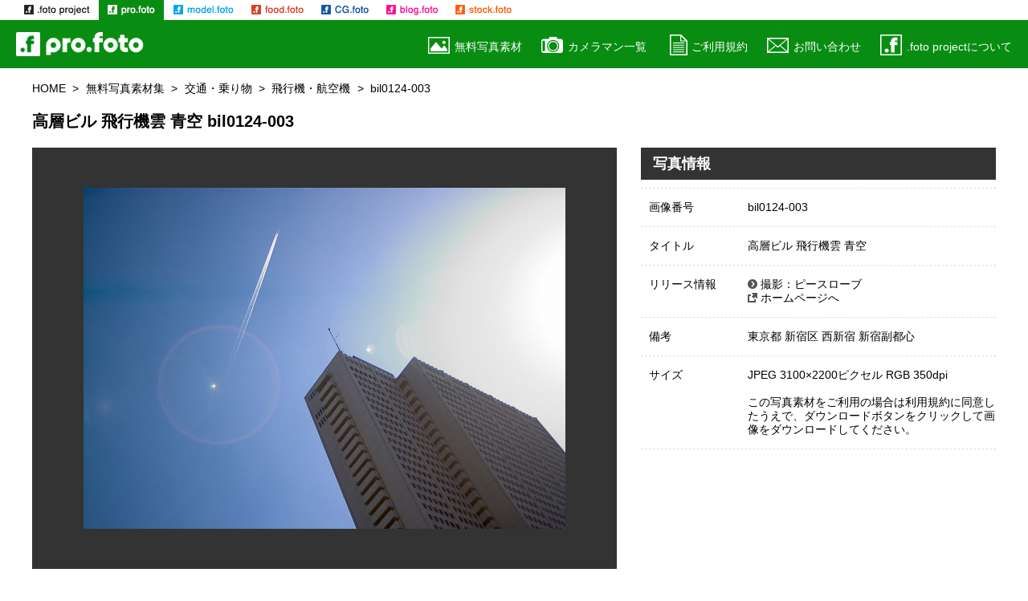

--- FILE ---
content_type: text/html; charset=EUC-JP
request_url: https://pro.foto.ne.jp/free/product_info.php/products_id/3994?cPath=21_29_87
body_size: 30317
content:
<!DOCTYPE html>
<html lang="ja">
<head>
	<meta charset="euc-jp">
	<meta http-equiv="X-UA-Compatible" content="IE=edge">
	<meta name="viewport" content="width=device-width, initial-scale=1">
	<meta property="og:title" content="高層ビル 飛行機雲 青空のフリー写真素材 無料画像素材のプロ・フォト bil0124-003">
	<meta property="og:type" content="article">
	<meta property="og:image" content="https://pro.foto.ne.jp/free/img/images_big/bil0124-003.jpg">
	<meta property="og:url" content="https://pro.foto.ne.jp/free/product_info.php/products_id/3994?cPath=21_29_87">
	<meta property="og:site_name" content="無料の写真素材 - 無料画像・フリー素材のpro.foto（プロ・フォト）">
	<meta property="og:locale" content="ja_JP">
	<meta property="og:description" content="高層ビル 飛行機雲 青空の写真素材｜フリー画像のプロ・フォト グラフィックデザインやWebデザインなど商用利用可能のフリー写真素材がすべて無料！">
	<meta property="fb:app_id" content="601237494065283">

<meta name ="Keywords" content="東京都 新宿区 西新宿 新宿副都心">
	<meta name="description" content="無料写真素材集＞交通・乗り物＞飛行機・航空機＞bil0124-003 高層ビル 飛行機雲 青空の写真素材｜フリー画像のプロ・フォト グラフィックデザインやWebデザインなど商用利用可能のフリー写真素材がすべて無料！">
	<title>高層ビル 飛行機雲 青空のフリー素材 無料画像のプロ・フォト 無料写真素材集＞交通・乗り物＞飛行機・航空機＞bil0124-003</title>
	<base href="https://pro.foto.ne.jp/free/">
	<link rel="SHORTCUT ICON" HREF="/favicon.ico">
	<link rel="canonical" href="https://pro.foto.ne.jp/free/product_info.php/products_id/3994">
	
	<link rel="stylesheet" href="/share/v6/css/slicknav.css">
	<link rel="stylesheet" href="/share/v6/css/reset.css">
	<link rel="stylesheet" href="/share/v6/css/style.css">
  	<link href="https://use.fontawesome.com/releases/v5.6.1/css/all.css" rel="stylesheet">
		
	<script language="JavaScript" src="/share/v6/linkthumb_stock/js/87.js"></script>
		<!--dfp//-->
	<script type='text/javascript'>
	  var googletag = googletag || {};
	  googletag.cmd = googletag.cmd || [];
	  (function() {
		var gads = document.createElement('script');
		gads.async = true;
		gads.type = 'text/javascript';
		var useSSL = 'https:' == document.location.protocol;
		gads.src = (useSSL ? 'https:' : 'http:') +
		  '//www.googletagservices.com/tag/js/gpt.js';
		var node = document.getElementsByTagName('script')[0];
		node.parentNode.insertBefore(gads, node);
	  })();
	</script>

	<script type='text/javascript'>
	  googletag.cmd.push(function() {

		var mapping4 = googletag.sizeMapping().
			addSize([1009, 200 ], [728, 90]).
			addSize([728, 100 ], [728, 90]).
			addSize([336, 100 ], [336, 280]).
			addSize([1, 1 ], [300, 250]).
			build();

		var mapping6 = googletag.sizeMapping().
			addSize([1009, 200 ], [336, 280]).
			addSize([520, 100 ], [336, 280]).
			addSize([1, 1 ], [300, 250]).
			build();

		googletag.defineSlot('/9836108/_v4_dfp_responsive4', [], 'gpt-ad-mapping4').defineSizeMapping(mapping4).addService(googletag.pubads());

		googletag.defineSlot('/9836108/_v4_dfp_responsive6', [], 'gpt-ad-mapping6').defineSizeMapping(mapping6).addService(googletag.pubads());

		googletag.pubads().enableSingleRequest();
		googletag.enableServices();
	  });
	</script><!--//dfp-->

	<script>
	  (function(i,s,o,g,r,a,m){i['GoogleAnalyticsObject']=r;i[r]=i[r]||function(){
	  (i[r].q=i[r].q||[]).push(arguments)},i[r].l=1*new Date();a=s.createElement(o),
	  m=s.getElementsByTagName(o)[0];a.async=1;a.src=g;m.parentNode.insertBefore(a,m)
	  })(window,document,'script','//www.google-analytics.com/analytics.js','ga');

	  ga('create', 'UA-905381-7', 'auto');
	  ga('send', 'pageview');

	  ga('create', 'UA-12603129-2', 'auto', {'name': 'newTracker'});
	  ga('newTracker.send', 'pageview');
	</script><!--//ga-->

	<script async src="//pagead2.googlesyndication.com/pagead/js/adsbygoogle.js"></script>
	<!--AdSense 非同期コード-->

<!-- InMobi Choice. Consent Manager Tag v3.0 (for TCF 2.2) -->
<script type="text/javascript" async=true>
(function() {
  var host = "www.themoneytizer.com";
  var element = document.createElement('script');
  var firstScript = document.getElementsByTagName('script')[0];
  var url = 'https://cmp.inmobi.com'
    .concat('/choice/', '6Fv0cGNfc_bw8', '/', host, '/choice.js?tag_version=V3');
  var uspTries = 0;
  var uspTriesLimit = 3;
  element.async = true;
  element.type = 'text/javascript';
  element.src = url;

  firstScript.parentNode.insertBefore(element, firstScript);

  function makeStub() {
    var TCF_LOCATOR_NAME = '__tcfapiLocator';
    var queue = [];
    var win = window;
    var cmpFrame;

    function addFrame() {
      var doc = win.document;
      var otherCMP = !!(win.frames[TCF_LOCATOR_NAME]);

      if (!otherCMP) {
        if (doc.body) {
          var iframe = doc.createElement('iframe');

          iframe.style.cssText = 'display:none';
          iframe.name = TCF_LOCATOR_NAME;
          doc.body.appendChild(iframe);
        } else {
          setTimeout(addFrame, 5);
        }
      }
      return !otherCMP;
    }

    function tcfAPIHandler() {
      var gdprApplies;
      var args = arguments;

      if (!args.length) {
        return queue;
      } else if (args[0] === 'setGdprApplies') {
        if (
          args.length > 3 &&
          args[2] === 2 &&
          typeof args[3] === 'boolean'
        ) {
          gdprApplies = args[3];
          if (typeof args[2] === 'function') {
            args[2]('set', true);
          }
        }
      } else if (args[0] === 'ping') {
        var retr = {
          gdprApplies: gdprApplies,
          cmpLoaded: false,
          cmpStatus: 'stub'
        };

        if (typeof args[2] === 'function') {
          args[2](retr);
        }
      } else {
        if(args[0] === 'init' && typeof args[3] === 'object') {
          args[3] = Object.assign(args[3], { tag_version: 'V3' });
        }
        queue.push(args);
      }
    }

    function postMessageEventHandler(event) {
      var msgIsString = typeof event.data === 'string';
      var json = {};

      try {
        if (msgIsString) {
          json = JSON.parse(event.data);
        } else {
          json = event.data;
        }
      } catch (ignore) {}

      var payload = json.__tcfapiCall;

      if (payload) {
        window.__tcfapi(
          payload.command,
          payload.version,
          function(retValue, success) {
            var returnMsg = {
              __tcfapiReturn: {
                returnValue: retValue,
                success: success,
                callId: payload.callId
              }
            };
            if (msgIsString) {
              returnMsg = JSON.stringify(returnMsg);
            }
            if (event && event.source && event.source.postMessage) {
              event.source.postMessage(returnMsg, '*');
            }
          },
          payload.parameter
        );
      }
    }

    while (win) {
      try {
        if (win.frames[TCF_LOCATOR_NAME]) {
          cmpFrame = win;
          break;
        }
      } catch (ignore) {}

      if (win === window.top) {
        break;
      }
      win = win.parent;
    }
    if (!cmpFrame) {
      addFrame();
      win.__tcfapi = tcfAPIHandler;
      win.addEventListener('message', postMessageEventHandler, false);
    }
  };

  makeStub();

  var uspStubFunction = function() {
    var arg = arguments;
    if (typeof window.__uspapi !== uspStubFunction) {
      setTimeout(function() {
        if (typeof window.__uspapi !== 'undefined') {
          window.__uspapi.apply(window.__uspapi, arg);
        }
      }, 500);
    }
  };

  var checkIfUspIsReady = function() {
    uspTries++;
    if (window.__uspapi === uspStubFunction && uspTries < uspTriesLimit) {
      console.warn('USP is not accessible');
    } else {
      clearInterval(uspInterval);
    }
  };

  if (typeof window.__uspapi === 'undefined') {
    window.__uspapi = uspStubFunction;
    var uspInterval = setInterval(checkIfUspIsReady, 6000);
  }
})();
</script>
<!-- End InMobi Choice. Consent Manager Tag v3.0 (for TCF 2.2) -->

</head>

<body id="pro" oncontextmenu="return false;">
	<header>
		<div class="gnav">
			<ul>
				<li class="gnav01"><a href="//free.foto.ne.jp/">.foto project（ドット フォト プロジェクト）</a></li>
				<li class="gnav02"><a href="//pro.foto.ne.jp/" class="selected">pro.foto（プロ ドット フォト）</a></li>
				<li class="gnav03"><a href="//model.foto.ne.jp/">model.foto（モデル ドット フォト）</a></li>
				<li class="gnav04"><a href="//food.foto.ne.jp/">food.foto（フード ドット フォト）</a></li>
				<li class="gnav05"><a href="//cg.foto.ne.jp/">CG.foto（CG ドット フォト）</a></li>
				<li class="gnav06"><a href="//blog.foto.ne.jp/">blog.foto（ブログ ドット フォト）</a></li>
				<li class="gnav07"><a href="//www.foto.ne.jp/">stock.foto（ストック ドット フォト）</a></li>
			</ul>
		</div>
		<div class="menu">
			<p><a href="//pro.foto.ne.jp/"><img src="../img/logo_pro_foto.png" alt="pro foto" width="212" height="40"></a></p>
			<nav class="nav_style">
				<div class="sp_menu"></div>
				<ul class="nav">
					<li><a href="../free.html"><i class="h_icon h_icon01"></i>無料写真素材</a></li>
					<li><a href="../photographer.html"><i class="h_icon h_icon05"></i>カメラマン一覧</a></li>
					<li><a href="../agreement.html"><i class="h_icon h_icon02"></i>ご利用規約</a></li>
					<li><a href="../contact.html"><i class="h_icon h_icon03"></i>お問い合わせ</a></li>
					<li><a href="../service.html"><i class="h_icon h_icon04"></i>.foto projectについて</a></li>
				</ul>
			</nav>
		</div>
	</header>
	
	<div class="contents">
		<div class="rcrumbs" id="breadcrumbs">
			<ul>
				<li><a href="https://pro.foto.ne.jp">HOME</a></li><li><a href="https://pro.foto.ne.jp/free.html">無料写真素材集</a></li><li><a href="https://pro.foto.ne.jp/f_29.html">交通・乗り物</a></li><li><a href="https://pro.foto.ne.jp/free/products_list.php/cPath/21_29_87">飛行機・航空機</a></li><li>bil0124-003</li>
			</ul>
		</div>
		
		<div class="info_block cf">
			<h1 class="title_h1">高層ビル 飛行機雲 青空 bil0124-003</h1>
			<div class="info_block_img">
				<div class="info_img"><span class="copy-protection"></span><img src="img/images_big/bil0124-003.jpg" border="0" alt="高層ビル 飛行機雲 青空｜bil0124-003" title=" 高層ビル 飛行機雲 青空｜bil0124-003 " width="600" height="425" class="img-responsive"></div>
				<div class="ad_dummy">
					<!-- /9836108/_v4_dfp_responsive4 -->
					<div id='gpt-ad-mapping4'>
					<script type='text/javascript'>
					googletag.cmd.push(function() { googletag.display('gpt-ad-mapping4'); });
					</script>
					</div>
				</div>
			</div><!--/info_block_img-->
			<div class="info_block_txt">
				<h3 class="info_title">写真情報</h3>
				<dl class="info_txt">
					<dt>画像番号</dt>
					<dd>bil0124-003</dd>
					<dt>タイトル</dt>
					<dd>高層ビル 飛行機雲 青空</dd>
					<dt>リリース情報</dt>
					<dd>
					<a href="//pro.foto.ne.jp/p-throb/" target="_blank"><i class="link_icon_erea_side link_icon"></i>撮影：ピースローブ</a><br>
<a href="http://www.p-throb.com/" target="_blank" onclick="ga('send', 'pageview', {'page': '/hpclick/p-throb', 'title': 'hpclick'});"><i class="link_icon_erea_side link_url_icon"></i>ホームページへ</a></dd>
					<dt>備考</dt>
					<dd>東京都 新宿区 西新宿 新宿副都心　</dd>
					<dt>サイズ</dt>
					<dd><a href="https://pro.foto.ne.jp/free/product_dl.php/products_id/3994?cPath=21_29_87">JPEG 3100×2200ピクセル RGB 350dpi</a><br><br>
						この写真素材をご利用の場合は<a href="../agreement.html">利用規約</a>に同意したうえで、ダウンロードボタンをクリックして画像をダウンロードしてください。</dd>
					<!-- <dt>ブログでの使用</dt>
					<dd><i class="link_icon_erea_info icon_f_blog"></i>ブログ記事やニュース記事内でご使用の場合は、本画像をダウンロードしてご利用いただくことはできません。<a href="//blog.foto.ne.jp/" target="_blank" rel="nofollow">ブログ用フリー画像素材[blog.フォト]</a>よりブログ貼り付け用タグを発行してご利用ください。</dd> -->
				</dl>
				<div class="ad_block">
					<!-- _v5_adsense_horizontal,19/08/01 -->
					<ins class="adsbygoogle"
                         style="display:block"
                         data-ad-client="ca-pub-3313344656807245"
                         data-ad-slot="2232476203"
                         data-ad-format="rectangle"
                         data-full-width-responsive="true"></ins>
            		<script>
                         (adsbygoogle = window.adsbygoogle || []).push({});
                	</script>
				</div>
			</div><!--/info_block_txt-->
		</div><!--/info_block-->
		
		<div class="info-dl_block">
			<h2 class="title_h2">bil0124-003 高解像度ダウンロード</h2>
			<p>この写真素材をご利用の場合は利用規約に同意したうえで、ダウンロードボタンをクリックして画像をダウンロードしてください。ダウンロードした画像は利用規約の範囲内で、無料素材としてご利用いただけます。</p>
			
			<div class="info-dl_agreement">
				<p>【 pro.foto 利用規約 】</p>

				<p>有限会社リンクス（以下、弊社といいます）は、当サイトの利用者（以下、利用者といいます）に対し、写真素材利用規約（以下、本規約といいます）に同意する場合にかぎり、当サイトに掲載された写真素材（以下、写真素材といいます）の使用を許諾いたします。</p>

				<p>第1条　使用許諾</p>
				<ol>
					<li>弊社は、本規約に規定する条件で、写真素材の使用を利用者に対し、非専属的に許諾します。（以下、本契約といいます）</li>
				</ol>

				<p>第2条　利用条件</p>
				<ol>
					<li>写真素材は当サイトよりダウンロードされた利用者本人のみがご使用いただけます。</li>
					<li>写真素材は、第3条の禁止事項に該当しない範囲において、自己利用の目的あるいは取引先への提供目的として、広告やパンフレット等の印刷物や、ホームページ等のマルチメディアコンテンツ、映像、ゲーム、ソフトウエア等の構成要素の一部として使用できます。</li>
					<li>写真素材は、第3条の禁止事項に該当しない範囲において、トリミングや合成など、加工してご使用いただけます。</li>
					<li>弊社および写真素材の使用許諾権者は写真素材に対して使用を許諾しない権利を有します。</li>
				</ol>

				<p>第3条　禁止事項</p>
				<p>次項以降に該当する使用を禁止します。但し、禁止事項に該当する使用に関して弊社と別途ライセンス契約を交わした用途についてはこの限りではありません。</p>
				<ol>
					<li>営利、非営利を問わず写真素材を、そのまま、または加工して、独立の取引対象として、頒布（販売、賃貸、無償配布、無償貸与など）することはできません。また、当サイトの運営の妨げになるような使用はできません。</li>
					<li>加工の有無を問わず写真素材を含む二次的著作物を主要コンテンツとして、製品に使用することはできません。</li>
					<li>加工の有無を問わず写真素材を第三者への提供サービス（インターネットのグリーティングカードサービス、テンプレートのダウンロードサービス等への使用や、携帯電話の待受画面としての使用、アプリケーションソフト等の素材サンプルとしての使用、スクリーンセーバーへの使用等を指しますが、これに限りません）に組み込んで頒布することはできません。</li>
					<li>加工の有無を問わず写真素材を第三者へ提供する目的のプリントサービス等を行うことはできません。</li>
					<li>取引先への提供が目的であっても、利用者が第三者に写真素材の使用を許諾することはできません。また、写真素材を第三者に譲渡、リースもしくは貸与することはできません。</li>
					<li>写真素材を商標、商号その他商品等表示等に使用し、登記、登録することはできません。</li>
					<li>写真素材の公序良俗に反する方法で使用、又は公序良俗に反する業務、活動の用に供する目的で使用はできません。また、公序良俗に反するか否かを問わず、ポルノや風俗産業、特定の宗教団体・政治団体、消費者金融など被写体のイメージを損なうような利用はできません。</li>
					<li>写真素材の被写体（人物、物品、風景など写真素材に写っている全てを指します）の特徴、品位、名誉または信用を害する態様での使用はできません。特に被写体が特定の営業、商品あるいはサービスを利用または推奨しているかのような印象を与える使用はできません。その他、違法、虚偽あるいは中傷を内容とする記事、映像、宣伝、広告等に関して被写体を使用することはできません。</li>
					<li>写真素材の被写体（人物、物品、風景など写真素材に写っている全てを指します）を虚偽の情報となりえる使用（個人や団体等の紹介写真、商品や製品等の紹介写真、建物や施設等の紹介写真などを指しますが、これに限りません）はできません。</li>
					<li>写真素材をログインが必要なサイト（SNSや会員専用ページ等を指しますが、これに限りません）へ使用することはできません。</li>
					<li>写真素材へ直接リンクを貼る行為を禁じます。</li>
				</ol>

				<p>第4条　権利の帰属</p>
				<ol>
					<li>写真素材は、著作権法その他の無体財産権に関する法律ならびに条約によって保護されています。</li>
					<li>写真素材および写真素材をもとにして改変されたコンテンツの著作権等の権利は、弊社及び弊社に写真素材を提供した第三者に帰属するものとします。</li>
					<li>弊社は、写真被写体としての人物、建物、物品、などに関する肖像権、商標権、特許権、著作権、その他の利用権などの諸権利を有していません。これらの諸権利に起因する紛争について弊社は責任を負いません。必要のある場合、権利者へ使用許諾を取得してください。</li>
					<li>写真素材は、本契約に規定される条件のもとで使用許諾するものであり、弊社および写真素材の使用許諾権者は、使用許諾後も引き続き写真素材の使用許諾権を保持します。</li>
				</ol>

				<p>第5条　その他</p>
				<ol>
					<li>利用者が本契約のいずれかの規定に違反した場合、弊社はただちに利用者による写真素材の使用を差止め、本契約を解除することができます。この場合、利用者は、ただちに写真素材およびその複製物のすべてを廃棄または抹消しなければなりません。</li>
					<li>写真素材の著作権者および使用許諾権者も本契約について弊社と同じ権利を有するものとします。</li>
					<li>弊社および写真素材の使用許諾権者は写真素材に対していかなる保証も行いません。</li>
					<li>弊社は、本サービスの全部もしくは一部を予告なく変更、追加または廃止することができます。この場合、これらの変更、追加又は廃止による利用者の損害等について弊社は何ら責任を負うものではありません。</li>
					<li>弊社および写真素材の使用許諾権者は、データの消失、業務の中断、逸失利益、精神的損害等を含め、写真素材の使用または使用不能に起因する直接的、間接的、特別、偶発的、結果的、その他いかなる損害にも、一切の責任を負いません。</li>
					<li>本契約に関わる紛争が発生した場合は、弊社の本店所在地を管轄する裁判所を専属的裁判所とします。</li>
				</ol>
			</div>

			<div class="ad_block mb-60">
				<!-- /9836108/_v4_dfp_responsive6 -->
				<div id='gpt-ad-mapping6'>
				<script type='text/javascript'>
				googletag.cmd.push(function() { googletag.display('gpt-ad-mapping6'); });
				</script>
				</div>
			</div>

			<div class="info-dl_btn">
				<a class="btn-default_l" href="https://pro.foto.ne.jp/free/download_img.php/id/3994" onclick="ga('send', 'pageview', {'page': '/dlclick/3994_bil0124-003', 'title': '/dlclick/3994_bil0124-003'});">同意してダウンロードする</a>
			</div>
		</div><!--/info-dl_block-->
	</div><!--/contents-->

	<div class="contents">
		<div class="sub_contents">
						<h2 class="title_frame mb-20"><i class="link_icon_erea_s link_icon_stock_s"></i>sstock.fotoの作品</h2>
				<ul class="list_base list_row5_full">
					<li><div class="img_box"><script type="text/javascript">randWrite()</script></div></li>
					<li><div class="img_box"><script type="text/javascript">randWrite()</script></div></li>
					<li><div class="img_box"><script type="text/javascript">randWrite()</script></div></li>
					<li><div class="img_box"><script type="text/javascript">randWrite()</script></div></li>
					<li><div class="img_box"><script type="text/javascript">randWrite()</script></div></li>
					<li><div class="img_box"><script type="text/javascript">randWrite()</script></div></li>
					<li><div class="img_box"><script type="text/javascript">randWrite()</script></div></li>
					<li><div class="img_box"><script type="text/javascript">randWrite()</script></div></li>
					<li><div class="img_box"><script type="text/javascript">randWrite()</script></div></li>
					<li><div class="img_box"><script type="text/javascript">randWrite()</script></div></li>
				</ul>
							
			<!--プロジェクトリンクインクルードファイル-->
							</div><!-- list_tn_line -->
		</div>
	</div>
	<!--/contents-->

	<div class="sub_contents_bg">
		<div>
			<h2 class="title_color title_h2 txt-center">カテゴリから探す</h2>
			<ul class="category_tn_l_line">
				<li>
					<a href="../f_50.html"><img src="../img/category_tn_50.jpg" alt="トピック・特集イメージ"></a>
					<a href="../f_50.html"><h3>トピック・特集</h3>
					<p>エコロジー、ビジネス、ウエディング、年賀状、クリスマス、現金・マネー、四季のイメージなどのフリー素材</p></a>
					<a href="../f_50.html" class="list_btn btn-default">詳細</a>
				</li>
				<li>
					<a href="../f_25.html"><img src="../img/category_tn_25.jpg" alt="風景・自然・景色イメージ"></a>
					<a href="../f_25.html"><h3>風景・自然・景色</h3>
					<p>海・砂浜、空・雲、夕日・夜空、川・湖、大地・山・丘、雪・氷、水・水面・水中、花火などのフリー素材</p></a>
					<a href="../f_25.html" class="list_btn btn-default">詳細</a>
				</li>
				<li>
					<a href="../f_26.html"><img src="../img/category_tn_26.jpg" alt="植物・樹木・花イメージ"></a>
					<a href="../f_26.html"><h3>植物・樹木・花</h3>
					<p>森林・樹木、枝・葉、桜、梅・桃、紅葉・黄葉、草花、花束・切花・ブーケ、花のある風景などのフリー素材</p></a>
					<a href="../f_26.html" class="list_btn btn-default">詳細</a>
				</li>
				<li>
					<a href="../f_27.html"><img src="../img/category_tn_27.jpg" alt="建物・街・建築イメージ"></a>
					<a href="../f_27.html"><h3>建物・街・建築</h3>
					<p>高層ビル・マンション、夜景・イルミネーション、空撮・眺望、住宅、室内・インテリア、橋などのフリー素材</p></a>
					<a href="../f_27.html" class="list_btn btn-default">詳細</a>
				</li>
				<li>
					<a href="../f_28.html"><img src="../img/category_tn_28.jpg" alt="人物・動物イメージ"></a>
					<a href="../f_28.html"><h3>人物・動物</h3>
					<p>男性、女性、犬、猫、赤ちゃん・子供、魚・魚群、サンゴ・珊瑚礁、亀、馬、鳥、昆虫類などのフリー素材</p></a>
					<a href="../f_28.html" class="list_btn btn-default">詳細</a>
				</li>
				<li>
					<a href="../f_29.html"><img src="../img/category_tn_29.jpg" alt="交通・乗り物イメージ"></a>
					<a href="../f_29.html"><h3>交通・乗り物</h3>
					<p>道路・トンネル・標識、自動車、電車・線路、バイク・二輪車、船舶・ヨット、飛行機・航空機などのフリー素材</p></a>
					<a href="../f_29.html" class="list_btn btn-default">詳細</a>
				</li>
				<li>
					<a href="../f_30.html"><img src="../img/category_tn_30.jpg" alt="食べ物・飲み物・料理イメージ"></a>
					<a href="../f_30.html"><h3>食べ物・飲み物・料理</h3>
					<p>果物・野菜、ドリンク・飲料、お菓子・デザート、和食料理、洋食料理、食器・キッチン用品などのフリー素材</p></a>
					<a href="../f_30.html" class="list_btn btn-default">詳細</a>
				</li>
				<li>
					<a href="../f_31.html"><img src="../img/category_tn_31.jpg" alt="スポーツ・レジャーイメージ"></a>
					<a href="../f_31.html"><h3>スポーツ・レジャー</h3>
					<p>ビーチ・リゾート、プール、ゴルフ・ゴルフ場、野球・サッカー・球技、ウォータースポーツなどのフリー素材</p></a>
					<a href="../f_31.html" class="list_btn btn-default">詳細</a>
				</li>
				<li>
					<a href="../f_32.html"><img src="../img/category_tn_32.jpg" alt="オブジェクトイメージ"></a>
					<a href="../f_32.html"><h3>オブジェクト</h3>
					<p>IT・デジタル、バックグラウンド・背景、クリスマス、お正月・年賀、文房具、おもちゃ、楽器などのフリー素材</p></a>
					<a href="../f_32.html" class="list_btn btn-default">詳細</a>
				</li>
			</ul>
		</div>
	</div>
	<!-- /sub_contents_bg -->

	<div class="project_banner">
		<h2 class="title_color title_h2 txt-center">.foto project ドットフォトプロジェクト 画像素材サイト</h2>
		<p>.foto project（ドットフォトプロジェクト）では、雑誌・出版業界や広告業界などで活躍しているプロカメラマンの無料写真素材、女性モデルの無料人物写真素材、料理・食材・飲み物の無料フード素材、グラフィックデザイナーの無料CGイメージ素材、無料で使えるブログ用写真素材、世界中の1億5,000万点を超えるストックフォトが198円（税抜）から買える世界最大級の素材販売サイトなど、写真素材のダウンロードサービスを提供しています。<br>
			.foto project では、今後も写真や画像などを提供する様々なサービスを開発・提供してまいります。</p>
		<ul>
			<li>
				<a href="https://pro.foto.ne.jp" target="_blank"><img src="/share/v6/img/project_tn_pro.jpg"></a>
				<a href="https://pro.foto.ne.jp" target="_blank"><h3>プロカメラマンの無料写真素材・フリー画像 pro.foto</h3>
				<p>pro.foto（プロ ドット フォト）では、雑誌・出版業界や広告業界などで活躍しているプロカメラマンが撮影した高品質の写真をフリー画像素材として公開しています。</p></a>
				<a href="https://pro.foto.ne.jp" target="_blank"><i class="logo_icon_s logo_icon_pro_s"></i></a>
				<a href="https://pro.foto.ne.jp" target="_blank" class="list_btn_s btn-default_s">サイトを見る</a>
			</li>
			<li>
				<a href="https://model.foto.ne.jp" target="_blank"><img src="/share/v6/img/project_tn_model.jpg"></a>
				<a href="https://model.foto.ne.jp" target="_blank"><h3>女性モデルのフリー画像 無料人物写真素材のモデル・フォト</h3>
				<p>女性モデルのフリー画像 無料人物写真素材の model.foto（モデルドットフォト）では、プロのカメラマンが撮影した女性モデルの人物写真を無料でフリー画像素材として公開しています。</p></a>
				<a href="https://model.foto.ne.jp" target="_blank"><i class="logo_icon_s logo_icon_model_s"></i></a>
				<a href="https://model.foto.ne.jp" target="_blank" class="list_btn_s btn-default_s">サイトを見る</a>
			</li>
			<li>
				<a href="https://food.foto.ne.jp" target="_blank"><img src="/share/v6/img/project_tn_food.jpg"></a>
				<a href="https://food.foto.ne.jp" target="_blank"><h3>食材・料理・野菜・果物のフリー写真素材 フード・フォト</h3>
				<p>food.foto（フード ドット フォト）では、プロのカメラマンが撮影した野菜・果物などの食材、料理、ドリンク、食器、デザートなどの写真を無料でフリー写真素材として公開しています。</p></a>
				<a href="https://food.foto.ne.jp" target="_blank"><i class="logo_icon_s logo_icon_food_s"></i></a>
				<a href="https://food.foto.ne.jp" target="_blank" class="list_btn_s btn-default_s">サイトを見る</a>
			</li>
			<li>
				<a href="https://cg.foto.ne.jp" target="_blank"><img src="/share/v6/img/project_tn_cg.jpg"></a>
				<a href="https://cg.foto.ne.jp" target="_blank"><h3>無料CGイメージ写真・デザイン画像素材のCG.フォト</h3>
				<p>CG.フォト（CGドットフォト）では、雑誌・出版業界や広告業界などで活躍しているプロのグラフィックデザイナーがCG加工したデザインCGの画像作品を無料でフリー写真素材として公開しています。</p></a>
				<a href="https://cg.foto.ne.jp" target="_blank"><i class="logo_icon_s logo_icon_cg_s"></i></a>
				<a href="https://cg.foto.ne.jp" target="_blank" class="list_btn_s btn-default_s">サイトを見る</a>
			</li>
			<li>
				<a href="https://blog.foto.ne.jp" target="_blank"><img src="/share/v6/img/project_tn_blog.jpg"></a>
				<a href="https://blog.foto.ne.jp" target="_blank"><h3>ブログ画像素材 ブログ・フォト --blog.foto--</h3>
				<p>blog.foto （ブログドットフォト） では、プロカメラマンの無料写真素材、グラフィックデザイナーの無料CGイメージ素材など、高品質の画像を無料で使えるブログ素材として公開しています。</p></a>
				<a href="https://blog.foto.ne.jp" target="_blank"><i class="logo_icon_s logo_icon_blog_s"></i></a>
				<a href="https://blog.foto.ne.jp" target="_blank" class="list_btn_s btn-default_s">サイトを見る</a>
			</li>
			<li>
				<a href="https://www.foto.ne.jp" target="_blank"><img src="/share/v6/img/project_tn_stock.jpg"></a>
				<a href="https://www.foto.ne.jp" target="_blank"><h3>世界中の1億5,000万点のストックフォトが1枚198円から！</h3>
				<p>世界中の1億5,000万点を超える高画質イメージ画像素材が198円（税抜）から買える世界最大級のロイヤリティーフリーストックフォト素材販売サービスです。</p></a>
				<a href="https://www.foto.ne.jp" target="_blank"><i class="logo_icon_s logo_icon_stock_s"></i></a>
				<a href="https://www.foto.ne.jp" target="_blank" class="list_btn_s btn-default_s">サイトを見る</a>
			</li>
		</ul>
	</div>
	<!-- /project_banner -->

	<div id="btn_block"><p><img class="btn_top" src="/share/v6/img/icon_pagetop.png" alt="ページトップへ" width="50" height="50"></p></div>

	<footer>
		<div class="footer_line">
			<div class="footer_logo">
				<p><a href="//pro.foto.ne.jp/"><img src="../img/logo_pro_foto_s.png" alt="pro foto" width="155" height="30"></a></p>
			</div>
			<div class="sns_erea">
				<ul class="clearfix">
					<li><a href="http://twitter.com/share?url=https://pro.foto.ne.jp/&text=pro.foto%EF%BC%88%E3%83%97%E3%83%AD%20%E3%83%89%E3%83%83%E3%83%88%20%E3%83%95%E3%82%A9%E3%83%88%EF%BC%89" target="_blank"><i class="sns_icon_erea sns_icon_twitter"></i></a></li>
					<li><a href="https://www.facebook.com/sharer/sharer.php?u=https://pro.foto.ne.jp/" target="_blank"><i class="sns_icon_erea sns_icon_facebook"></i></a></li>
					<li><a href="http://b.hatena.ne.jp/add?mode=confirm&url=https://pro.foto.ne.jp/" target="_blank"><i class="sns_icon_erea sns_icon_hatebu"></i></a></li>
					<li><a href="http://line.me/R/msg/text/?pro.foto%EF%BC%88%E3%83%97%E3%83%AD%20%E3%83%89%E3%83%83%E3%83%88%20%E3%83%95%E3%82%A9%E3%83%88%EF%BC%89%0D%0Ahttps%3A%2F%2Fpro.foto.ne.jp%2F" target="_blank"><i class="sns_icon_erea sns_icon_line"></i></a></li>
				</ul>
			</div>
		</div><!--/footer_line-->
		<div  class="footer_nav">
			<ul class="cf">
				<li><a href="//pro.foto.ne.jp/"><i class="link_icon_erea link_icon"></i>HOME</a></li>
				<li><a href="../free.html"><i class="link_icon_erea link_icon"></i>カテゴリ一覧</a></li>
				<li><a href="../photographer.html"><i class="link_icon_erea link_icon"></i>カメラマン一覧</a></li>
				<li><a href="../agreement.html"><i class="link_icon_erea link_icon"></i>ご利用規約</a></li>
				<li><a href="../contact.html"><i class="link_icon_erea link_icon"></i>お問い合わせ</a></li>
				<li><a href="../sitemap.html"><i class="link_icon_erea link_icon"></i>サイトマップ</a></li>
				<li><a href="../privacy.html"><i class="link_icon_erea link_icon"></i>プライバシーポリシー</a></li>
				<li><a href="../profile.html"><i class="link_icon_erea link_icon"></i>運営会社</a></li>
				<li><a href="../service.html"><i class="link_icon_erea link_icon"></i>.foto projectについて</a></li>
			</ul>
		</div><!--/footer_nav-->
		<div>
			<p class="footer_copy">Copyright (C) Links Co.,Ltd. All rights reserved. </p>
		</div>
	</footer>

	<script src="https://code.jquery.com/jquery-3.0.0.min.js"></script>
	<script src="https://code.jquery.com/ui/1.12.0/jquery-ui.js"></script>
	<script src="/share/v6/js/jquery.slicknav.min.js"></script>
	<script src="/share/v6/js/jquery.rcrumbs.min.js"></script>
	<script src="/share/v6/js/common.js"></script>

</body>
</html>


--- FILE ---
content_type: text/html; charset=utf-8
request_url: https://www.google.com/recaptcha/api2/aframe
body_size: 268
content:
<!DOCTYPE HTML><html><head><meta http-equiv="content-type" content="text/html; charset=UTF-8"></head><body><script nonce="OLztROVA8nxR5C0hJucQhw">/** Anti-fraud and anti-abuse applications only. See google.com/recaptcha */ try{var clients={'sodar':'https://pagead2.googlesyndication.com/pagead/sodar?'};window.addEventListener("message",function(a){try{if(a.source===window.parent){var b=JSON.parse(a.data);var c=clients[b['id']];if(c){var d=document.createElement('img');d.src=c+b['params']+'&rc='+(localStorage.getItem("rc::a")?sessionStorage.getItem("rc::b"):"");window.document.body.appendChild(d);sessionStorage.setItem("rc::e",parseInt(sessionStorage.getItem("rc::e")||0)+1);localStorage.setItem("rc::h",'1768629076431');}}}catch(b){}});window.parent.postMessage("_grecaptcha_ready", "*");}catch(b){}</script></body></html>

--- FILE ---
content_type: application/javascript
request_url: https://pro.foto.ne.jp/share/v6/linkthumb_stock/js/87.js
body_size: 20480
content:
var randObjects=[
'<a href="https://www.foto.ne.jp/tag/%E9%A3%9B%E8%A1%8C%E6%A9%9F" target="_blank" ><p class="img_box_inner"><img src="/share/v6/linkthumb_stock/img/87/10267582.jpg" ></p></a>',
'<a href="https://www.foto.ne.jp/tag/%E9%A3%9B%E8%A1%8C%E6%A9%9F" target="_blank" ><p class="img_box_inner"><img src="/share/v6/linkthumb_stock/img/87/10270694.jpg" ></p></a>',
'<a href="https://www.foto.ne.jp/tag/%E9%A3%9B%E8%A1%8C%E6%A9%9F" target="_blank" ><p class="img_box_inner"><img src="/share/v6/linkthumb_stock/img/87/10386980.jpg" ></p></a>',
'<a href="https://www.foto.ne.jp/tag/%E9%A3%9B%E8%A1%8C%E6%A9%9F" target="_blank" ><p class="img_box_inner"><img src="/share/v6/linkthumb_stock/img/87/10398457.jpg" ></p></a>',
'<a href="https://www.foto.ne.jp/tag/%E9%A3%9B%E8%A1%8C%E6%A9%9F" target="_blank" ><p class="img_box_inner"><img src="/share/v6/linkthumb_stock/img/87/10631069.jpg" ></p></a>',
'<a href="https://www.foto.ne.jp/tag/%E9%A3%9B%E8%A1%8C%E6%A9%9F" target="_blank" ><p class="img_box_inner"><img src="/share/v6/linkthumb_stock/img/87/10884529.jpg" ></p></a>',
'<a href="https://www.foto.ne.jp/tag/%E9%A3%9B%E8%A1%8C%E6%A9%9F" target="_blank" ><p class="img_box_inner"><img src="/share/v6/linkthumb_stock/img/87/11022618.jpg" ></p></a>',
'<a href="https://www.foto.ne.jp/tag/%E9%A3%9B%E8%A1%8C%E6%A9%9F" target="_blank" ><p class="img_box_inner"><img src="/share/v6/linkthumb_stock/img/87/11280795.jpg" ></p></a>',
'<a href="https://www.foto.ne.jp/tag/%E9%A3%9B%E8%A1%8C%E6%A9%9F" target="_blank" ><p class="img_box_inner"><img src="/share/v6/linkthumb_stock/img/87/11676538.jpg" ></p></a>',
'<a href="https://www.foto.ne.jp/tag/%E9%A3%9B%E8%A1%8C%E6%A9%9F" target="_blank" ><p class="img_box_inner"><img src="/share/v6/linkthumb_stock/img/87/12044713.jpg" ></p></a>',
'<a href="https://www.foto.ne.jp/tag/%E9%A3%9B%E8%A1%8C%E6%A9%9F" target="_blank" ><p class="img_box_inner"><img src="/share/v6/linkthumb_stock/img/87/12575391.jpg" ></p></a>',
'<a href="https://www.foto.ne.jp/tag/%E9%A3%9B%E8%A1%8C%E6%A9%9F" target="_blank" ><p class="img_box_inner"><img src="/share/v6/linkthumb_stock/img/87/12918734.jpg" ></p></a>',
'<a href="https://www.foto.ne.jp/tag/%E9%A3%9B%E8%A1%8C%E6%A9%9F" target="_blank" ><p class="img_box_inner"><img src="/share/v6/linkthumb_stock/img/87/13042518.jpg" ></p></a>',
'<a href="https://www.foto.ne.jp/tag/%E9%A3%9B%E8%A1%8C%E6%A9%9F" target="_blank" ><p class="img_box_inner"><img src="/share/v6/linkthumb_stock/img/87/13372705.jpg" ></p></a>',
'<a href="https://www.foto.ne.jp/tag/%E9%A3%9B%E8%A1%8C%E6%A9%9F" target="_blank" ><p class="img_box_inner"><img src="/share/v6/linkthumb_stock/img/87/13485124.jpg" ></p></a>',
'<a href="https://www.foto.ne.jp/tag/%E9%A3%9B%E8%A1%8C%E6%A9%9F" target="_blank" ><p class="img_box_inner"><img src="/share/v6/linkthumb_stock/img/87/13678172.jpg" ></p></a>',
'<a href="https://www.foto.ne.jp/tag/%E9%A3%9B%E8%A1%8C%E6%A9%9F" target="_blank" ><p class="img_box_inner"><img src="/share/v6/linkthumb_stock/img/87/13843497.jpg" ></p></a>',
'<a href="https://www.foto.ne.jp/tag/%E9%A3%9B%E8%A1%8C%E6%A9%9F" target="_blank" ><p class="img_box_inner"><img src="/share/v6/linkthumb_stock/img/87/13897684.jpg" ></p></a>',
'<a href="https://www.foto.ne.jp/tag/%E9%A3%9B%E8%A1%8C%E6%A9%9F" target="_blank" ><p class="img_box_inner"><img src="/share/v6/linkthumb_stock/img/87/13925116.jpg" ></p></a>',
'<a href="https://www.foto.ne.jp/tag/%E9%A3%9B%E8%A1%8C%E6%A9%9F" target="_blank" ><p class="img_box_inner"><img src="/share/v6/linkthumb_stock/img/87/14120903.jpg" ></p></a>',
'<a href="https://www.foto.ne.jp/tag/%E9%A3%9B%E8%A1%8C%E6%A9%9F" target="_blank" ><p class="img_box_inner"><img src="/share/v6/linkthumb_stock/img/87/14145383.jpg" ></p></a>',
'<a href="https://www.foto.ne.jp/tag/%E9%A3%9B%E8%A1%8C%E6%A9%9F" target="_blank" ><p class="img_box_inner"><img src="/share/v6/linkthumb_stock/img/87/14564281.jpg" ></p></a>',
'<a href="https://www.foto.ne.jp/tag/%E9%A3%9B%E8%A1%8C%E6%A9%9F" target="_blank" ><p class="img_box_inner"><img src="/share/v6/linkthumb_stock/img/87/14564326.jpg" ></p></a>',
'<a href="https://www.foto.ne.jp/tag/%E9%A3%9B%E8%A1%8C%E6%A9%9F" target="_blank" ><p class="img_box_inner"><img src="/share/v6/linkthumb_stock/img/87/14915424.jpg" ></p></a>',
'<a href="https://www.foto.ne.jp/tag/%E9%A3%9B%E8%A1%8C%E6%A9%9F" target="_blank" ><p class="img_box_inner"><img src="/share/v6/linkthumb_stock/img/87/14974659.jpg" ></p></a>',
'<a href="https://www.foto.ne.jp/tag/%E9%A3%9B%E8%A1%8C%E6%A9%9F" target="_blank" ><p class="img_box_inner"><img src="/share/v6/linkthumb_stock/img/87/15220953.jpg" ></p></a>',
'<a href="https://www.foto.ne.jp/tag/%E9%A3%9B%E8%A1%8C%E6%A9%9F" target="_blank" ><p class="img_box_inner"><img src="/share/v6/linkthumb_stock/img/87/15273172.jpg" ></p></a>',
'<a href="https://www.foto.ne.jp/tag/%E9%A3%9B%E8%A1%8C%E6%A9%9F" target="_blank" ><p class="img_box_inner"><img src="/share/v6/linkthumb_stock/img/87/15345342.jpg" ></p></a>',
'<a href="https://www.foto.ne.jp/tag/%E9%A3%9B%E8%A1%8C%E6%A9%9F" target="_blank" ><p class="img_box_inner"><img src="/share/v6/linkthumb_stock/img/87/15408309.jpg" ></p></a>',
'<a href="https://www.foto.ne.jp/tag/%E9%A3%9B%E8%A1%8C%E6%A9%9F" target="_blank" ><p class="img_box_inner"><img src="/share/v6/linkthumb_stock/img/87/16157914.jpg" ></p></a>',
'<a href="https://www.foto.ne.jp/tag/%E9%A3%9B%E8%A1%8C%E6%A9%9F" target="_blank" ><p class="img_box_inner"><img src="/share/v6/linkthumb_stock/img/87/16259734.jpg" ></p></a>',
'<a href="https://www.foto.ne.jp/tag/%E9%A3%9B%E8%A1%8C%E6%A9%9F" target="_blank" ><p class="img_box_inner"><img src="/share/v6/linkthumb_stock/img/87/16765768.jpg" ></p></a>',
'<a href="https://www.foto.ne.jp/tag/%E9%A3%9B%E8%A1%8C%E6%A9%9F" target="_blank" ><p class="img_box_inner"><img src="/share/v6/linkthumb_stock/img/87/16787863.jpg" ></p></a>',
'<a href="https://www.foto.ne.jp/tag/%E9%A3%9B%E8%A1%8C%E6%A9%9F" target="_blank" ><p class="img_box_inner"><img src="/share/v6/linkthumb_stock/img/87/17092025.jpg" ></p></a>',
'<a href="https://www.foto.ne.jp/tag/%E9%A3%9B%E8%A1%8C%E6%A9%9F" target="_blank" ><p class="img_box_inner"><img src="/share/v6/linkthumb_stock/img/87/17092026.jpg" ></p></a>',
'<a href="https://www.foto.ne.jp/tag/%E9%A3%9B%E8%A1%8C%E6%A9%9F" target="_blank" ><p class="img_box_inner"><img src="/share/v6/linkthumb_stock/img/87/17236091.jpg" ></p></a>',
'<a href="https://www.foto.ne.jp/tag/%E9%A3%9B%E8%A1%8C%E6%A9%9F" target="_blank" ><p class="img_box_inner"><img src="/share/v6/linkthumb_stock/img/87/17903177.jpg" ></p></a>',
'<a href="https://www.foto.ne.jp/tag/%E9%A3%9B%E8%A1%8C%E6%A9%9F" target="_blank" ><p class="img_box_inner"><img src="/share/v6/linkthumb_stock/img/87/17982469.jpg" ></p></a>',
'<a href="https://www.foto.ne.jp/tag/%E9%A3%9B%E8%A1%8C%E6%A9%9F" target="_blank" ><p class="img_box_inner"><img src="/share/v6/linkthumb_stock/img/87/18121252.jpg" ></p></a>',
'<a href="https://www.foto.ne.jp/tag/%E9%A3%9B%E8%A1%8C%E6%A9%9F" target="_blank" ><p class="img_box_inner"><img src="/share/v6/linkthumb_stock/img/87/18180028.jpg" ></p></a>',
'<a href="https://www.foto.ne.jp/tag/%E9%A3%9B%E8%A1%8C%E6%A9%9F" target="_blank" ><p class="img_box_inner"><img src="/share/v6/linkthumb_stock/img/87/18731098.jpg" ></p></a>',
'<a href="https://www.foto.ne.jp/tag/%E9%A3%9B%E8%A1%8C%E6%A9%9F" target="_blank" ><p class="img_box_inner"><img src="/share/v6/linkthumb_stock/img/87/18882526.jpg" ></p></a>',
'<a href="https://www.foto.ne.jp/tag/%E9%A3%9B%E8%A1%8C%E6%A9%9F" target="_blank" ><p class="img_box_inner"><img src="/share/v6/linkthumb_stock/img/87/18947784.jpg" ></p></a>',
'<a href="https://www.foto.ne.jp/tag/%E9%A3%9B%E8%A1%8C%E6%A9%9F" target="_blank" ><p class="img_box_inner"><img src="/share/v6/linkthumb_stock/img/87/19156027.jpg" ></p></a>',
'<a href="https://www.foto.ne.jp/tag/%E9%A3%9B%E8%A1%8C%E6%A9%9F" target="_blank" ><p class="img_box_inner"><img src="/share/v6/linkthumb_stock/img/87/19611334.jpg" ></p></a>',
'<a href="https://www.foto.ne.jp/tag/%E9%A3%9B%E8%A1%8C%E6%A9%9F" target="_blank" ><p class="img_box_inner"><img src="/share/v6/linkthumb_stock/img/87/19751696.jpg" ></p></a>',
'<a href="https://www.foto.ne.jp/tag/%E9%A3%9B%E8%A1%8C%E6%A9%9F" target="_blank" ><p class="img_box_inner"><img src="/share/v6/linkthumb_stock/img/87/20127715.jpg" ></p></a>',
'<a href="https://www.foto.ne.jp/tag/%E9%A3%9B%E8%A1%8C%E6%A9%9F" target="_blank" ><p class="img_box_inner"><img src="/share/v6/linkthumb_stock/img/87/20174992.jpg" ></p></a>',
'<a href="https://www.foto.ne.jp/tag/%E9%A3%9B%E8%A1%8C%E6%A9%9F" target="_blank" ><p class="img_box_inner"><img src="/share/v6/linkthumb_stock/img/87/20709171.jpg" ></p></a>',
'<a href="https://www.foto.ne.jp/tag/%E9%A3%9B%E8%A1%8C%E6%A9%9F" target="_blank" ><p class="img_box_inner"><img src="/share/v6/linkthumb_stock/img/87/20833630.jpg" ></p></a>',
'<a href="https://www.foto.ne.jp/tag/%E9%A3%9B%E8%A1%8C%E6%A9%9F" target="_blank" ><p class="img_box_inner"><img src="/share/v6/linkthumb_stock/img/87/21231184.jpg" ></p></a>',
'<a href="https://www.foto.ne.jp/tag/%E9%A3%9B%E8%A1%8C%E6%A9%9F" target="_blank" ><p class="img_box_inner"><img src="/share/v6/linkthumb_stock/img/87/23186824.jpg" ></p></a>',
'<a href="https://www.foto.ne.jp/tag/%E9%A3%9B%E8%A1%8C%E6%A9%9F" target="_blank" ><p class="img_box_inner"><img src="/share/v6/linkthumb_stock/img/87/23900728.jpg" ></p></a>',
'<a href="https://www.foto.ne.jp/tag/%E9%A3%9B%E8%A1%8C%E6%A9%9F" target="_blank" ><p class="img_box_inner"><img src="/share/v6/linkthumb_stock/img/87/24063625.jpg" ></p></a>',
'<a href="https://www.foto.ne.jp/tag/%E9%A3%9B%E8%A1%8C%E6%A9%9F" target="_blank" ><p class="img_box_inner"><img src="/share/v6/linkthumb_stock/img/87/24692197.jpg" ></p></a>',
'<a href="https://www.foto.ne.jp/tag/%E9%A3%9B%E8%A1%8C%E6%A9%9F" target="_blank" ><p class="img_box_inner"><img src="/share/v6/linkthumb_stock/img/87/24725240.jpg" ></p></a>',
'<a href="https://www.foto.ne.jp/tag/%E9%A3%9B%E8%A1%8C%E6%A9%9F" target="_blank" ><p class="img_box_inner"><img src="/share/v6/linkthumb_stock/img/87/24839435.jpg" ></p></a>',
'<a href="https://www.foto.ne.jp/tag/%E9%A3%9B%E8%A1%8C%E6%A9%9F" target="_blank" ><p class="img_box_inner"><img src="/share/v6/linkthumb_stock/img/87/24839436.jpg" ></p></a>',
'<a href="https://www.foto.ne.jp/tag/%E9%A3%9B%E8%A1%8C%E6%A9%9F" target="_blank" ><p class="img_box_inner"><img src="/share/v6/linkthumb_stock/img/87/26130022.jpg" ></p></a>',
'<a href="https://www.foto.ne.jp/tag/%E9%A3%9B%E8%A1%8C%E6%A9%9F" target="_blank" ><p class="img_box_inner"><img src="/share/v6/linkthumb_stock/img/87/26130054.jpg" ></p></a>',
'<a href="https://www.foto.ne.jp/tag/%E9%A3%9B%E8%A1%8C%E6%A9%9F" target="_blank" ><p class="img_box_inner"><img src="/share/v6/linkthumb_stock/img/87/27828105.jpg" ></p></a>',
'<a href="https://www.foto.ne.jp/tag/%E9%A3%9B%E8%A1%8C%E6%A9%9F" target="_blank" ><p class="img_box_inner"><img src="/share/v6/linkthumb_stock/img/87/28047485.jpg" ></p></a>',
'<a href="https://www.foto.ne.jp/tag/%E9%A3%9B%E8%A1%8C%E6%A9%9F" target="_blank" ><p class="img_box_inner"><img src="/share/v6/linkthumb_stock/img/87/28797709.jpg" ></p></a>',
'<a href="https://www.foto.ne.jp/tag/%E9%A3%9B%E8%A1%8C%E6%A9%9F" target="_blank" ><p class="img_box_inner"><img src="/share/v6/linkthumb_stock/img/87/29082576.jpg" ></p></a>',
'<a href="https://www.foto.ne.jp/tag/%E9%A3%9B%E8%A1%8C%E6%A9%9F" target="_blank" ><p class="img_box_inner"><img src="/share/v6/linkthumb_stock/img/87/29657590.jpg" ></p></a>',
'<a href="https://www.foto.ne.jp/tag/%E9%A3%9B%E8%A1%8C%E6%A9%9F" target="_blank" ><p class="img_box_inner"><img src="/share/v6/linkthumb_stock/img/87/29875787.jpg" ></p></a>',
'<a href="https://www.foto.ne.jp/tag/%E9%A3%9B%E8%A1%8C%E6%A9%9F" target="_blank" ><p class="img_box_inner"><img src="/share/v6/linkthumb_stock/img/87/31333913.jpg" ></p></a>',
'<a href="https://www.foto.ne.jp/tag/%E9%A3%9B%E8%A1%8C%E6%A9%9F" target="_blank" ><p class="img_box_inner"><img src="/share/v6/linkthumb_stock/img/87/3134863.jpg" ></p></a>',
'<a href="https://www.foto.ne.jp/tag/%E9%A3%9B%E8%A1%8C%E6%A9%9F" target="_blank" ><p class="img_box_inner"><img src="/share/v6/linkthumb_stock/img/87/32401807.jpg" ></p></a>',
'<a href="https://www.foto.ne.jp/tag/%E9%A3%9B%E8%A1%8C%E6%A9%9F" target="_blank" ><p class="img_box_inner"><img src="/share/v6/linkthumb_stock/img/87/32640930.jpg" ></p></a>',
'<a href="https://www.foto.ne.jp/tag/%E9%A3%9B%E8%A1%8C%E6%A9%9F" target="_blank" ><p class="img_box_inner"><img src="/share/v6/linkthumb_stock/img/87/32640985.jpg" ></p></a>',
'<a href="https://www.foto.ne.jp/tag/%E9%A3%9B%E8%A1%8C%E6%A9%9F" target="_blank" ><p class="img_box_inner"><img src="/share/v6/linkthumb_stock/img/87/33003791.jpg" ></p></a>',
'<a href="https://www.foto.ne.jp/tag/%E9%A3%9B%E8%A1%8C%E6%A9%9F" target="_blank" ><p class="img_box_inner"><img src="/share/v6/linkthumb_stock/img/87/34079491.jpg" ></p></a>',
'<a href="https://www.foto.ne.jp/tag/%E9%A3%9B%E8%A1%8C%E6%A9%9F" target="_blank" ><p class="img_box_inner"><img src="/share/v6/linkthumb_stock/img/87/3441081.jpg" ></p></a>',
'<a href="https://www.foto.ne.jp/tag/%E9%A3%9B%E8%A1%8C%E6%A9%9F" target="_blank" ><p class="img_box_inner"><img src="/share/v6/linkthumb_stock/img/87/35063968.jpg" ></p></a>',
'<a href="https://www.foto.ne.jp/tag/%E9%A3%9B%E8%A1%8C%E6%A9%9F" target="_blank" ><p class="img_box_inner"><img src="/share/v6/linkthumb_stock/img/87/35076936.jpg" ></p></a>',
'<a href="https://www.foto.ne.jp/tag/%E9%A3%9B%E8%A1%8C%E6%A9%9F" target="_blank" ><p class="img_box_inner"><img src="/share/v6/linkthumb_stock/img/87/35515332.jpg" ></p></a>',
'<a href="https://www.foto.ne.jp/tag/%E9%A3%9B%E8%A1%8C%E6%A9%9F" target="_blank" ><p class="img_box_inner"><img src="/share/v6/linkthumb_stock/img/87/36587704.jpg" ></p></a>',
'<a href="https://www.foto.ne.jp/tag/%E9%A3%9B%E8%A1%8C%E6%A9%9F" target="_blank" ><p class="img_box_inner"><img src="/share/v6/linkthumb_stock/img/87/37397217.jpg" ></p></a>',
'<a href="https://www.foto.ne.jp/tag/%E9%A3%9B%E8%A1%8C%E6%A9%9F" target="_blank" ><p class="img_box_inner"><img src="/share/v6/linkthumb_stock/img/87/38328666.jpg" ></p></a>',
'<a href="https://www.foto.ne.jp/tag/%E9%A3%9B%E8%A1%8C%E6%A9%9F" target="_blank" ><p class="img_box_inner"><img src="/share/v6/linkthumb_stock/img/87/39321938.jpg" ></p></a>',
'<a href="https://www.foto.ne.jp/tag/%E9%A3%9B%E8%A1%8C%E6%A9%9F" target="_blank" ><p class="img_box_inner"><img src="/share/v6/linkthumb_stock/img/87/39321943.jpg" ></p></a>',
'<a href="https://www.foto.ne.jp/tag/%E9%A3%9B%E8%A1%8C%E6%A9%9F" target="_blank" ><p class="img_box_inner"><img src="/share/v6/linkthumb_stock/img/87/40015904.jpg" ></p></a>',
'<a href="https://www.foto.ne.jp/tag/%E9%A3%9B%E8%A1%8C%E6%A9%9F" target="_blank" ><p class="img_box_inner"><img src="/share/v6/linkthumb_stock/img/87/40678311.jpg" ></p></a>',
'<a href="https://www.foto.ne.jp/tag/%E9%A3%9B%E8%A1%8C%E6%A9%9F" target="_blank" ><p class="img_box_inner"><img src="/share/v6/linkthumb_stock/img/87/42120068.jpg" ></p></a>',
'<a href="https://www.foto.ne.jp/tag/%E9%A3%9B%E8%A1%8C%E6%A9%9F" target="_blank" ><p class="img_box_inner"><img src="/share/v6/linkthumb_stock/img/87/44439654.jpg" ></p></a>',
'<a href="https://www.foto.ne.jp/tag/%E9%A3%9B%E8%A1%8C%E6%A9%9F" target="_blank" ><p class="img_box_inner"><img src="/share/v6/linkthumb_stock/img/87/47160554.jpg" ></p></a>',
'<a href="https://www.foto.ne.jp/tag/%E9%A3%9B%E8%A1%8C%E6%A9%9F" target="_blank" ><p class="img_box_inner"><img src="/share/v6/linkthumb_stock/img/87/49019093.jpg" ></p></a>',
'<a href="https://www.foto.ne.jp/tag/%E9%A3%9B%E8%A1%8C%E6%A9%9F" target="_blank" ><p class="img_box_inner"><img src="/share/v6/linkthumb_stock/img/87/49019105.jpg" ></p></a>',
'<a href="https://www.foto.ne.jp/tag/%E9%A3%9B%E8%A1%8C%E6%A9%9F" target="_blank" ><p class="img_box_inner"><img src="/share/v6/linkthumb_stock/img/87/51734390.jpg" ></p></a>',
'<a href="https://www.foto.ne.jp/tag/%E9%A3%9B%E8%A1%8C%E6%A9%9F" target="_blank" ><p class="img_box_inner"><img src="/share/v6/linkthumb_stock/img/87/52042442.jpg" ></p></a>',
'<a href="https://www.foto.ne.jp/tag/%E9%A3%9B%E8%A1%8C%E6%A9%9F" target="_blank" ><p class="img_box_inner"><img src="/share/v6/linkthumb_stock/img/87/5204979.jpg" ></p></a>',
'<a href="https://www.foto.ne.jp/tag/%E9%A3%9B%E8%A1%8C%E6%A9%9F" target="_blank" ><p class="img_box_inner"><img src="/share/v6/linkthumb_stock/img/87/5455192.jpg" ></p></a>',
'<a href="https://www.foto.ne.jp/tag/%E9%A3%9B%E8%A1%8C%E6%A9%9F" target="_blank" ><p class="img_box_inner"><img src="/share/v6/linkthumb_stock/img/87/54624094.jpg" ></p></a>',
'<a href="https://www.foto.ne.jp/tag/%E9%A3%9B%E8%A1%8C%E6%A9%9F" target="_blank" ><p class="img_box_inner"><img src="/share/v6/linkthumb_stock/img/87/58286955.jpg" ></p></a>',
'<a href="https://www.foto.ne.jp/tag/%E9%A3%9B%E8%A1%8C%E6%A9%9F" target="_blank" ><p class="img_box_inner"><img src="/share/v6/linkthumb_stock/img/87/5867597.jpg" ></p></a>',
'<a href="https://www.foto.ne.jp/tag/%E9%A3%9B%E8%A1%8C%E6%A9%9F" target="_blank" ><p class="img_box_inner"><img src="/share/v6/linkthumb_stock/img/87/5952803.jpg" ></p></a>',
'<a href="https://www.foto.ne.jp/tag/%E9%A3%9B%E8%A1%8C%E6%A9%9F" target="_blank" ><p class="img_box_inner"><img src="/share/v6/linkthumb_stock/img/87/61047740.jpg" ></p></a>',
'<a href="https://www.foto.ne.jp/tag/%E9%A3%9B%E8%A1%8C%E6%A9%9F" target="_blank" ><p class="img_box_inner"><img src="/share/v6/linkthumb_stock/img/87/61171314.jpg" ></p></a>',
'<a href="https://www.foto.ne.jp/tag/%E9%A3%9B%E8%A1%8C%E6%A9%9F" target="_blank" ><p class="img_box_inner"><img src="/share/v6/linkthumb_stock/img/87/62198739.jpg" ></p></a>',
'<a href="https://www.foto.ne.jp/tag/%E9%A3%9B%E8%A1%8C%E6%A9%9F" target="_blank" ><p class="img_box_inner"><img src="/share/v6/linkthumb_stock/img/87/6318293.jpg" ></p></a>',
'<a href="https://www.foto.ne.jp/tag/%E9%A3%9B%E8%A1%8C%E6%A9%9F" target="_blank" ><p class="img_box_inner"><img src="/share/v6/linkthumb_stock/img/87/7059528.jpg" ></p></a>',
'<a href="https://www.foto.ne.jp/tag/%E9%A3%9B%E8%A1%8C%E6%A9%9F" target="_blank" ><p class="img_box_inner"><img src="/share/v6/linkthumb_stock/img/87/7689262.jpg" ></p></a>',
'<a href="https://www.foto.ne.jp/tag/%E9%A3%9B%E8%A1%8C%E6%A9%9F" target="_blank" ><p class="img_box_inner"><img src="/share/v6/linkthumb_stock/img/87/7927927.jpg" ></p></a>',
'<a href="https://www.foto.ne.jp/tag/%E9%A3%9B%E8%A1%8C%E6%A9%9F" target="_blank" ><p class="img_box_inner"><img src="/share/v6/linkthumb_stock/img/87/8655521.jpg" ></p></a>',
'<a href="https://www.foto.ne.jp/tag/%E9%A3%9B%E8%A1%8C%E6%A9%9F" target="_blank" ><p class="img_box_inner"><img src="/share/v6/linkthumb_stock/img/87/9232057.jpg" ></p></a>',
'<a href="https://www.foto.ne.jp/tag/%E9%A3%9B%E8%A1%8C%E6%A9%9F" target="_blank" ><p class="img_box_inner"><img src="/share/v6/linkthumb_stock/img/87/9232059.jpg" ></p></a>',
'<a href="https://www.foto.ne.jp/tag/%E9%A3%9B%E8%A1%8C%E6%A9%9F" target="_blank" ><p class="img_box_inner"><img src="/share/v6/linkthumb_stock/img/87/9232082.jpg" ></p></a>',
'<a href="https://www.foto.ne.jp/tag/%E9%A3%9B%E8%A1%8C%E6%A9%9F" target="_blank" ><p class="img_box_inner"><img src="/share/v6/linkthumb_stock/img/87/9397386.jpg" ></p></a>',
'<a href="https://www.foto.ne.jp/tag/%E9%A3%9B%E8%A1%8C%E6%A9%9F" target="_blank" ><p class="img_box_inner"><img src="/share/v6/linkthumb_stock/img/87/9421497.jpg" ></p></a>',
'<a href="https://www.foto.ne.jp/tag/%E9%A3%9B%E8%A1%8C%E6%A9%9F" target="_blank" ><p class="img_box_inner"><img src="/share/v6/linkthumb_stock/img/87/9422979.jpg" ></p></a>',
'<a href="https://www.foto.ne.jp/tag/%E9%A3%9B%E8%A1%8C%E6%A9%9F" target="_blank" ><p class="img_box_inner"><img src="/share/v6/linkthumb_stock/img/87/9422984.jpg" ></p></a>',
'<a href="https://www.foto.ne.jp/tag/%E9%A3%9B%E8%A1%8C%E6%A9%9F" target="_blank" ><p class="img_box_inner"><img src="/share/v6/linkthumb_stock/img/87/9422995.jpg" ></p></a>',
'<a href="https://www.foto.ne.jp/tag/%E9%A3%9B%E8%A1%8C%E6%A9%9F" target="_blank" ><p class="img_box_inner"><img src="/share/v6/linkthumb_stock/img/87/9423032.jpg" ></p></a>',
'<a href="https://www.foto.ne.jp/tag/%E9%A3%9B%E8%A1%8C%E6%A9%9F" target="_blank" ><p class="img_box_inner"><img src="/share/v6/linkthumb_stock/img/87/9423035.jpg" ></p></a>',
];
function randWrite() {
var rr = parseInt(Math.random() * randObjects.length);
document.write(randObjects.slice(rr,rr+1)[0]);
randObjects.splice(rr,1);
}

--- FILE ---
content_type: text/plain
request_url: https://www.google-analytics.com/j/collect?v=1&_v=j102&a=646581812&t=pageview&_s=1&dl=https%3A%2F%2Fpro.foto.ne.jp%2Ffree%2Fproduct_info.php%2Fproducts_id%2F3994%3FcPath%3D21_29_87&ul=en-us%40posix&dt=%E9%AB%98%E5%B1%A4%E3%83%93%E3%83%AB%20%E9%A3%9B%E8%A1%8C%E6%A9%9F%E9%9B%B2%20%E9%9D%92%E7%A9%BA%E3%81%AE%E3%83%95%E3%83%AA%E3%83%BC%E7%B4%A0%E6%9D%90%20%E7%84%A1%E6%96%99%E7%94%BB%E5%83%8F%E3%81%AE%E3%83%97%E3%83%AD%E3%83%BB%E3%83%95%E3%82%A9%E3%83%88%20%E7%84%A1%E6%96%99%E5%86%99%E7%9C%9F%E7%B4%A0%E6%9D%90%E9%9B%86%EF%BC%9E%E4%BA%A4%E9%80%9A%E3%83%BB%E4%B9%97%E3%82%8A%E7%89%A9%EF%BC%9E%E9%A3%9B%E8%A1%8C%E6%A9%9F%E3%83%BB%E8%88%AA%E7%A9%BA%E6%A9%9F%EF%BC%9Ebil0124-003&sr=1280x720&vp=1280x720&_u=IEBAAEABAAAAACAAI~&jid=583954887&gjid=265737751&cid=1404472941.1768629073&tid=UA-905381-7&_gid=1866217220.1768629073&_r=1&_slc=1&z=77845254
body_size: -450
content:
2,cG-TT524PKS2V